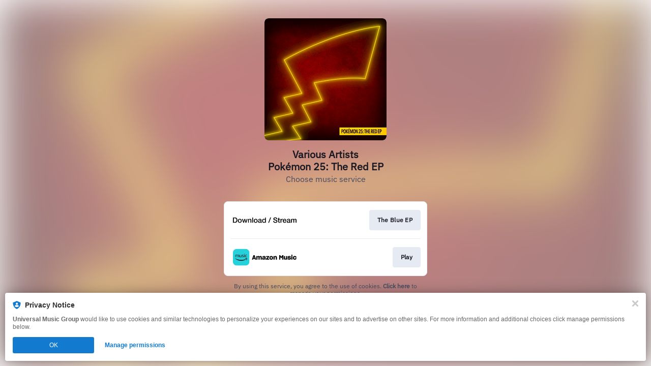

--- FILE ---
content_type: image/svg+xml
request_url: https://services.linkfire.com/logo_downloadstream_onlight.svg
body_size: 4324
content:
<?xml version="1.0" encoding="utf-8"?>
<!-- Generator: Adobe Illustrator 21.1.0, SVG Export Plug-In . SVG Version: 6.00 Build 0)  -->
<svg version="1.1" xmlns="http://www.w3.org/2000/svg" xmlns:xlink="http://www.w3.org/1999/xlink" x="0px" y="0px"
	 viewBox="0 0 125 40" enable-background="new 0 0 125 40" xml:space="preserve">
<g id="bg" display="none">
	<rect display="inline" fill="#FFFFFF" width="125" height="40"/>
</g>
<g id="icons">
	<g>
		<path d="M0,14.892h4.235c0.782,0,1.459,0.134,2.032,0.401c0.572,0.268,1.04,0.632,1.402,1.094
			c0.362,0.463,0.632,1.005,0.808,1.624C8.653,18.632,8.742,19.294,8.742,20c0,0.707-0.088,1.369-0.265,1.989
			c-0.176,0.621-0.446,1.162-0.808,1.624c-0.363,0.462-0.83,0.828-1.402,1.094c-0.572,0.267-1.249,0.401-2.032,0.401H0V14.892z
			 M1.788,23.649h1.76c0.696,0,1.266-0.093,1.709-0.279c0.444-0.186,0.792-0.444,1.045-0.773c0.252-0.328,0.424-0.715,0.515-1.158
			C6.908,20.994,6.953,20.516,6.953,20c0-0.515-0.045-0.994-0.136-1.438c-0.091-0.444-0.263-0.829-0.515-1.158
			c-0.253-0.33-0.601-0.587-1.045-0.773c-0.443-0.185-1.014-0.278-1.709-0.278h-1.76V23.649z"/>
		<path d="M13.491,25.308c-0.591,0-1.118-0.098-1.581-0.293c-0.462-0.196-0.853-0.465-1.173-0.808
			c-0.32-0.343-0.563-0.753-0.729-1.231c-0.167-0.476-0.25-1.001-0.25-1.574c0-0.562,0.083-1.082,0.25-1.559
			c0.166-0.477,0.41-0.887,0.729-1.231c0.32-0.343,0.711-0.612,1.173-0.808c0.463-0.196,0.99-0.293,1.581-0.293
			s1.118,0.098,1.581,0.293c0.462,0.196,0.853,0.465,1.173,0.808c0.32,0.343,0.562,0.753,0.729,1.231
			c0.167,0.477,0.25,0.997,0.25,1.559c0,0.573-0.083,1.098-0.25,1.574c-0.167,0.477-0.41,0.887-0.729,1.231
			c-0.32,0.343-0.711,0.612-1.173,0.808C14.61,25.21,14.083,25.308,13.491,25.308z M13.491,24.02c0.363,0,0.677-0.076,0.944-0.228
			c0.267-0.153,0.487-0.353,0.658-0.602c0.171-0.248,0.297-0.526,0.379-0.836c0.081-0.311,0.122-0.628,0.122-0.952
			c0-0.314-0.041-0.629-0.122-0.944c-0.082-0.314-0.208-0.594-0.379-0.836c-0.172-0.243-0.391-0.441-0.658-0.594
			c-0.267-0.153-0.582-0.229-0.944-0.229s-0.677,0.077-0.944,0.229c-0.267,0.153-0.487,0.35-0.658,0.594
			c-0.172,0.242-0.299,0.522-0.38,0.836c-0.081,0.316-0.122,0.63-0.122,0.944c0,0.325,0.041,0.642,0.122,0.952
			c0.081,0.31,0.208,0.588,0.38,0.836c0.171,0.249,0.391,0.449,0.658,0.602C12.814,23.945,13.129,24.02,13.491,24.02z"/>
		<path d="M17.912,17.711h1.731l1.445,5.522h0.029l1.387-5.522h1.646l1.33,5.522h0.029l1.503-5.522h1.66l-2.318,7.397h-1.674
			l-1.373-5.494h-0.029l-1.359,5.494h-1.717L17.912,17.711z"/>
		<path d="M29.716,17.711h1.545v1.087l0.029,0.029c0.248-0.411,0.572-0.732,0.973-0.966c0.401-0.234,0.844-0.35,1.331-0.35
			c0.81,0,1.45,0.21,1.917,0.63c0.467,0.419,0.701,1.049,0.701,1.889v5.079h-1.631v-4.65c-0.019-0.581-0.143-1.004-0.372-1.266
			c-0.229-0.262-0.586-0.394-1.073-0.394c-0.277,0-0.525,0.05-0.744,0.15c-0.219,0.1-0.405,0.239-0.558,0.414
			c-0.153,0.177-0.272,0.384-0.358,0.623c-0.086,0.239-0.129,0.491-0.129,0.758v4.364h-1.631V17.711z"/>
		<path d="M37.97,14.892h1.631v10.216H37.97V14.892z"/>
		<path d="M44.766,25.308c-0.591,0-1.118-0.098-1.581-0.293c-0.462-0.196-0.853-0.465-1.173-0.808
			c-0.32-0.343-0.563-0.753-0.729-1.231c-0.167-0.476-0.25-1.001-0.25-1.574c0-0.562,0.083-1.082,0.25-1.559
			c0.166-0.477,0.41-0.887,0.729-1.231c0.32-0.343,0.711-0.612,1.173-0.808c0.463-0.196,0.99-0.293,1.581-0.293
			c0.591,0,1.118,0.098,1.581,0.293c0.462,0.196,0.853,0.465,1.173,0.808c0.32,0.343,0.562,0.753,0.729,1.231
			c0.167,0.477,0.25,0.997,0.25,1.559c0,0.573-0.083,1.098-0.25,1.574c-0.167,0.477-0.41,0.887-0.729,1.231
			c-0.32,0.343-0.711,0.612-1.173,0.808C45.884,25.21,45.358,25.308,44.766,25.308z M44.766,24.02c0.363,0,0.677-0.076,0.944-0.228
			c0.267-0.153,0.487-0.353,0.658-0.602c0.171-0.248,0.297-0.526,0.379-0.836c0.081-0.311,0.122-0.628,0.122-0.952
			c0-0.314-0.041-0.629-0.122-0.944c-0.082-0.314-0.208-0.594-0.379-0.836c-0.172-0.243-0.391-0.441-0.658-0.594
			c-0.267-0.153-0.582-0.229-0.944-0.229c-0.363,0-0.677,0.077-0.944,0.229c-0.267,0.153-0.487,0.35-0.658,0.594
			c-0.172,0.242-0.299,0.522-0.38,0.836c-0.081,0.316-0.122,0.63-0.122,0.944c0,0.325,0.041,0.642,0.122,0.952
			c0.081,0.31,0.208,0.588,0.38,0.836c0.171,0.249,0.391,0.449,0.658,0.602C44.089,23.945,44.403,24.02,44.766,24.02z"/>
		<path d="M56.054,23.463c0,0.2,0.026,0.343,0.079,0.43c0.052,0.085,0.155,0.128,0.308,0.128c0.047,0,0.105,0,0.171,0
			c0.067,0,0.143-0.009,0.229-0.028v1.129c-0.058,0.02-0.132,0.041-0.222,0.065c-0.091,0.023-0.184,0.044-0.279,0.064
			c-0.095,0.019-0.19,0.033-0.286,0.043c-0.095,0.009-0.176,0.014-0.243,0.014c-0.334,0-0.611-0.066-0.83-0.2
			c-0.219-0.134-0.363-0.367-0.43-0.701c-0.324,0.314-0.722,0.544-1.195,0.687c-0.472,0.143-0.927,0.214-1.366,0.214
			c-0.334,0-0.653-0.045-0.958-0.136c-0.306-0.09-0.575-0.224-0.809-0.401c-0.233-0.176-0.42-0.401-0.558-0.672
			c-0.139-0.272-0.208-0.589-0.208-0.951c0-0.459,0.084-0.83,0.251-1.117c0.166-0.286,0.386-0.51,0.658-0.672
			c0.272-0.163,0.577-0.279,0.916-0.352c0.338-0.071,0.679-0.126,1.023-0.164c0.296-0.057,0.577-0.098,0.844-0.121
			c0.267-0.024,0.503-0.065,0.708-0.122c0.205-0.057,0.367-0.146,0.486-0.264c0.119-0.119,0.179-0.298,0.179-0.537
			c0-0.21-0.05-0.381-0.15-0.515c-0.1-0.134-0.224-0.236-0.372-0.307c-0.148-0.072-0.313-0.12-0.494-0.143
			c-0.181-0.024-0.353-0.036-0.515-0.036c-0.458,0-0.835,0.095-1.131,0.286s-0.463,0.487-0.501,0.887H49.73
			c0.029-0.477,0.143-0.873,0.343-1.188c0.2-0.316,0.455-0.568,0.766-0.759c0.31-0.19,0.66-0.324,1.051-0.401
			c0.391-0.076,0.792-0.114,1.202-0.114c0.362,0,0.72,0.038,1.073,0.114c0.353,0.077,0.67,0.2,0.951,0.373
			c0.281,0.171,0.508,0.394,0.68,0.665c0.172,0.272,0.257,0.603,0.257,0.994V23.463z M54.423,21.402
			c-0.248,0.163-0.553,0.261-0.916,0.293c-0.362,0.034-0.725,0.084-1.087,0.15c-0.172,0.029-0.339,0.07-0.501,0.122
			c-0.162,0.052-0.306,0.123-0.43,0.214s-0.222,0.21-0.293,0.357c-0.071,0.148-0.107,0.327-0.107,0.537
			c0,0.182,0.052,0.334,0.157,0.458c0.105,0.125,0.231,0.222,0.38,0.293c0.148,0.072,0.31,0.122,0.486,0.15
			c0.176,0.029,0.336,0.043,0.48,0.043c0.181,0,0.377-0.023,0.586-0.071c0.21-0.048,0.408-0.129,0.594-0.243
			c0.186-0.115,0.341-0.26,0.465-0.437c0.124-0.176,0.186-0.394,0.186-0.651V21.402z"/>
		<path d="M64.782,25.108h-1.545v-1.001h-0.029c-0.219,0.428-0.539,0.737-0.959,0.922c-0.42,0.186-0.863,0.279-1.33,0.279
			c-0.582,0-1.09-0.102-1.524-0.307c-0.434-0.205-0.794-0.484-1.08-0.837c-0.286-0.353-0.501-0.77-0.644-1.252
			c-0.143-0.482-0.215-0.999-0.215-1.552c0-0.668,0.091-1.246,0.272-1.731c0.181-0.487,0.422-0.887,0.722-1.202
			c0.3-0.316,0.644-0.546,1.03-0.694c0.386-0.148,0.78-0.222,1.18-0.222c0.229,0,0.463,0.022,0.701,0.064
			c0.239,0.043,0.467,0.113,0.687,0.208c0.219,0.095,0.422,0.217,0.608,0.364c0.186,0.148,0.341,0.321,0.465,0.522h0.029v-3.777
			h1.631V25.108z M59.088,21.488c0,0.314,0.04,0.625,0.122,0.93c0.081,0.305,0.205,0.577,0.372,0.815
			c0.166,0.239,0.379,0.43,0.636,0.573c0.258,0.143,0.563,0.214,0.916,0.214c0.363,0,0.675-0.076,0.937-0.228
			c0.262-0.153,0.477-0.353,0.644-0.602c0.166-0.248,0.29-0.526,0.372-0.836c0.081-0.311,0.122-0.628,0.122-0.952
			c0-0.82-0.184-1.459-0.551-1.916c-0.367-0.458-0.866-0.687-1.496-0.687c-0.381,0-0.703,0.079-0.966,0.236
			c-0.262,0.157-0.477,0.362-0.643,0.615c-0.167,0.253-0.286,0.539-0.358,0.858C59.123,20.828,59.088,21.154,59.088,21.488z"/>
		<path d="M73.466,14.649h1.559l-4.106,10.702h-1.56L73.466,14.649z"/>
		<path d="M80.948,21.702c0,0.391,0.066,0.725,0.2,1.002c0.133,0.276,0.32,0.503,0.558,0.679c0.238,0.177,0.512,0.306,0.823,0.387
			c0.31,0.082,0.646,0.122,1.008,0.122c0.391,0,0.725-0.045,1.002-0.136c0.277-0.091,0.501-0.207,0.672-0.35
			c0.172-0.143,0.295-0.307,0.372-0.494c0.076-0.186,0.114-0.375,0.114-0.566c0-0.39-0.088-0.679-0.264-0.865
			c-0.177-0.186-0.37-0.317-0.58-0.394c-0.363-0.134-0.785-0.26-1.266-0.38c-0.481-0.119-1.075-0.274-1.781-0.465
			c-0.439-0.114-0.804-0.264-1.094-0.451c-0.291-0.186-0.523-0.394-0.694-0.623c-0.172-0.228-0.293-0.472-0.365-0.729
			c-0.072-0.257-0.107-0.52-0.107-0.787c0-0.515,0.107-0.961,0.322-1.338c0.214-0.376,0.498-0.689,0.851-0.937
			c0.353-0.248,0.753-0.431,1.202-0.551c0.448-0.119,0.901-0.179,1.359-0.179c0.534,0,1.037,0.07,1.51,0.208
			c0.472,0.137,0.887,0.346,1.245,0.622c0.357,0.277,0.641,0.618,0.851,1.023c0.21,0.405,0.315,0.874,0.315,1.409h-1.788
			c-0.048-0.658-0.272-1.122-0.672-1.395c-0.401-0.271-0.911-0.408-1.531-0.408c-0.21,0-0.424,0.021-0.644,0.064
			s-0.42,0.114-0.601,0.214c-0.182,0.1-0.332,0.236-0.451,0.409c-0.119,0.171-0.179,0.385-0.179,0.644
			c0,0.362,0.112,0.646,0.336,0.851c0.224,0.205,0.518,0.36,0.88,0.465c0.038,0.009,0.188,0.05,0.451,0.122
			c0.262,0.071,0.555,0.15,0.88,0.235c0.324,0.086,0.642,0.17,0.951,0.25c0.31,0.082,0.532,0.141,0.665,0.179
			c0.334,0.105,0.625,0.248,0.873,0.43c0.248,0.18,0.456,0.388,0.622,0.622c0.167,0.234,0.291,0.484,0.372,0.751
			c0.081,0.268,0.122,0.534,0.122,0.801c0,0.573-0.117,1.062-0.35,1.467c-0.234,0.405-0.541,0.737-0.923,0.994
			c-0.382,0.257-0.816,0.446-1.302,0.565c-0.487,0.12-0.983,0.179-1.488,0.179c-0.582,0-1.131-0.072-1.646-0.214
			c-0.515-0.143-0.963-0.363-1.345-0.659c-0.381-0.295-0.686-0.674-0.916-1.138c-0.229-0.462-0.348-1.008-0.357-1.638H80.948z"/>
		<path d="M88.073,17.711h1.23v-2.218h1.631v2.218h1.473v1.217h-1.473v3.948c0,0.172,0.007,0.32,0.022,0.444
			c0.014,0.125,0.047,0.229,0.1,0.314c0.052,0.086,0.131,0.15,0.236,0.193s0.248,0.065,0.429,0.065c0.115,0,0.229-0.002,0.343-0.008
			c0.115-0.005,0.229-0.021,0.343-0.05v1.26c-0.181,0.019-0.357,0.037-0.529,0.057c-0.172,0.019-0.348,0.028-0.529,0.028
			c-0.43,0-0.775-0.041-1.037-0.121c-0.263-0.082-0.467-0.2-0.615-0.357c-0.148-0.157-0.248-0.355-0.3-0.594
			c-0.052-0.239-0.084-0.51-0.093-0.816v-4.363h-1.23V17.711z"/>
		<path d="M93.582,17.711h1.53v1.431h0.029c0.048-0.2,0.141-0.396,0.279-0.587c0.138-0.191,0.305-0.364,0.501-0.522
			c0.195-0.158,0.412-0.284,0.651-0.38c0.238-0.095,0.481-0.143,0.729-0.143c0.191,0,0.322,0.005,0.394,0.014
			c0.072,0.01,0.146,0.02,0.222,0.029v1.574c-0.115-0.02-0.231-0.036-0.35-0.05c-0.119-0.015-0.236-0.022-0.35-0.022
			c-0.277,0-0.537,0.055-0.78,0.164c-0.243,0.111-0.455,0.272-0.636,0.487c-0.182,0.215-0.324,0.48-0.429,0.794
			c-0.105,0.316-0.158,0.678-0.158,1.087v3.52h-1.631V17.711z"/>
		<path d="M99.633,21.831c0,0.286,0.04,0.564,0.122,0.83c0.081,0.267,0.203,0.501,0.364,0.701c0.162,0.2,0.367,0.36,0.615,0.48
			c0.248,0.119,0.544,0.178,0.887,0.178c0.477,0,0.86-0.102,1.152-0.307c0.291-0.205,0.508-0.512,0.651-0.923h1.546
			c-0.086,0.401-0.234,0.759-0.444,1.073c-0.21,0.314-0.463,0.58-0.759,0.794c-0.296,0.214-0.627,0.377-0.994,0.487
			s-0.751,0.164-1.152,0.164c-0.582,0-1.097-0.095-1.545-0.286c-0.449-0.191-0.828-0.458-1.138-0.801
			c-0.31-0.343-0.544-0.753-0.701-1.231c-0.158-0.476-0.236-1.001-0.236-1.573c0-0.525,0.083-1.023,0.25-1.495
			c0.167-0.473,0.405-0.887,0.715-1.245c0.31-0.359,0.684-0.642,1.123-0.852c0.439-0.21,0.935-0.314,1.488-0.314
			c0.582,0,1.104,0.122,1.567,0.364c0.463,0.243,0.846,0.566,1.152,0.966c0.305,0.401,0.527,0.86,0.665,1.381
			c0.139,0.519,0.174,1.056,0.108,1.609H99.633z M103.439,20.758c-0.019-0.257-0.074-0.505-0.165-0.744
			c-0.09-0.238-0.214-0.445-0.372-0.622c-0.157-0.177-0.348-0.319-0.572-0.43c-0.224-0.109-0.474-0.164-0.751-0.164
			c-0.286,0-0.546,0.05-0.78,0.15c-0.234,0.1-0.434,0.239-0.601,0.414c-0.167,0.177-0.301,0.384-0.401,0.623
			c-0.1,0.239-0.155,0.496-0.164,0.772H103.439z"/>
		<path d="M112.509,23.463c0,0.2,0.026,0.343,0.079,0.43c0.052,0.085,0.155,0.128,0.308,0.128c0.047,0,0.105,0,0.171,0
			c0.067,0,0.143-0.009,0.229-0.028v1.129c-0.058,0.02-0.132,0.041-0.222,0.065c-0.091,0.023-0.184,0.044-0.279,0.064
			c-0.095,0.019-0.19,0.033-0.286,0.043c-0.095,0.009-0.176,0.014-0.243,0.014c-0.334,0-0.611-0.066-0.83-0.2
			c-0.219-0.134-0.363-0.367-0.43-0.701c-0.324,0.314-0.722,0.544-1.195,0.687c-0.472,0.143-0.927,0.214-1.366,0.214
			c-0.334,0-0.653-0.045-0.958-0.136c-0.306-0.09-0.575-0.224-0.809-0.401c-0.233-0.176-0.42-0.401-0.558-0.672
			c-0.139-0.272-0.208-0.589-0.208-0.951c0-0.459,0.084-0.83,0.251-1.117c0.166-0.286,0.386-0.51,0.658-0.672
			c0.272-0.163,0.577-0.279,0.916-0.352c0.338-0.071,0.679-0.126,1.023-0.164c0.296-0.057,0.577-0.098,0.844-0.121
			c0.267-0.024,0.503-0.065,0.708-0.122c0.205-0.057,0.367-0.146,0.486-0.264c0.119-0.119,0.179-0.298,0.179-0.537
			c0-0.21-0.05-0.381-0.15-0.515c-0.1-0.134-0.224-0.236-0.372-0.307c-0.148-0.072-0.313-0.12-0.494-0.143
			c-0.181-0.024-0.353-0.036-0.515-0.036c-0.458,0-0.835,0.095-1.131,0.286c-0.296,0.191-0.463,0.487-0.501,0.887h-1.631
			c0.029-0.477,0.143-0.873,0.343-1.188c0.2-0.316,0.455-0.568,0.766-0.759c0.31-0.19,0.66-0.324,1.051-0.401
			c0.391-0.076,0.792-0.114,1.202-0.114c0.362,0,0.72,0.038,1.073,0.114c0.353,0.077,0.67,0.2,0.951,0.373
			c0.281,0.171,0.508,0.394,0.68,0.665c0.172,0.272,0.257,0.603,0.257,0.994V23.463z M110.878,21.402
			c-0.248,0.163-0.553,0.261-0.916,0.293c-0.362,0.034-0.725,0.084-1.087,0.15c-0.172,0.029-0.339,0.07-0.501,0.122
			c-0.162,0.052-0.306,0.123-0.43,0.214s-0.222,0.21-0.293,0.357c-0.071,0.148-0.107,0.327-0.107,0.537
			c0,0.182,0.052,0.334,0.157,0.458c0.105,0.125,0.231,0.222,0.38,0.293c0.148,0.072,0.31,0.122,0.486,0.15
			c0.176,0.029,0.336,0.043,0.48,0.043c0.181,0,0.377-0.023,0.586-0.071c0.21-0.048,0.408-0.129,0.594-0.243
			c0.186-0.115,0.341-0.26,0.465-0.437c0.124-0.176,0.186-0.394,0.186-0.651V21.402z"/>
		<path d="M114.27,17.711h1.545v1.03h0.042c0.124-0.182,0.258-0.348,0.401-0.501c0.143-0.153,0.303-0.282,0.479-0.387
			s0.379-0.189,0.608-0.25c0.229-0.062,0.491-0.093,0.787-0.093c0.448,0,0.866,0.1,1.252,0.3c0.387,0.2,0.661,0.51,0.823,0.93
			c0.277-0.382,0.596-0.682,0.958-0.901c0.363-0.22,0.816-0.33,1.359-0.33c0.782,0,1.39,0.191,1.824,0.573
			C124.783,18.464,125,19.103,125,20v5.108h-1.631v-4.321c0-0.296-0.01-0.565-0.029-0.808c-0.019-0.243-0.074-0.453-0.165-0.63
			c-0.091-0.176-0.226-0.312-0.408-0.408c-0.182-0.095-0.43-0.143-0.744-0.143c-0.554,0-0.954,0.171-1.202,0.515
			c-0.248,0.343-0.372,0.83-0.372,1.46v4.335h-1.631v-4.75c0-0.515-0.093-0.904-0.279-1.165c-0.186-0.262-0.527-0.394-1.023-0.394
			c-0.21,0-0.413,0.043-0.608,0.129c-0.196,0.085-0.367,0.21-0.515,0.371c-0.148,0.162-0.267,0.362-0.357,0.601
			c-0.091,0.239-0.136,0.511-0.136,0.816v4.392h-1.631V17.711z"/>
	</g>
</g>
</svg>
